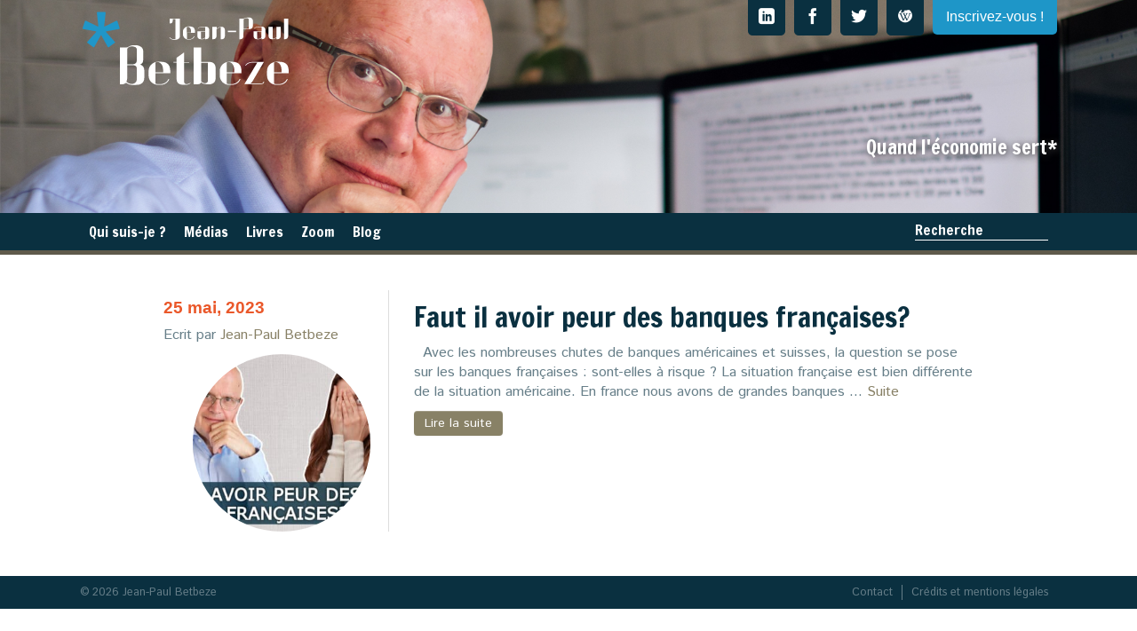

--- FILE ---
content_type: text/css
request_url: https://www.jpbetbeze.com/wp-content/cache/min/1/wp-content/themes/roots/assets/css/font.css?ver=1745489956
body_size: 123
content:
@font-face{font-display:swap;font-family:'icomoon';src:url(../../../../../../../../themes/roots/assets/fonts/icomoon.eot);src:url('../../../../../../../../themes/roots/assets/fonts/icomoon.eot?#iefix') format('embedded-opentype'),url(../../../../../../../../themes/roots/assets/fonts/icomoon.woff) format('woff'),url(../../../../../../../../themes/roots/assets/fonts/icomoon.ttf) format('truetype'),url('../../../../../../../../themes/roots/assets/fonts/icomoon.svg#icomoon') format('svg');font-weight:400;font-style:normal}[data-icon]:before{font-family:'icomoon';content:attr(data-icon);speak:none;font-weight:400;font-variant:normal;text-transform:none;line-height:1;-webkit-font-smoothing:antialiased}.icon-facebook,.icon-twitter,.icon-youtube,.icon-vimeo,.icon-soundcloud,.icon-linkedin,.icon-wikipedia,.icon-slideshare,.icon-google-plus,.icon-phone,.icon-envelop,.icon-location,.icon-bubbles,.icon-link,.icon-file-pdf,.icon-arrow-right-alt1{font-family:'icomoon';speak:none;font-style:normal;font-weight:400;font-variant:normal;text-transform:none;line-height:1;-webkit-font-smoothing:antialiased}.icon-facebook:before{content:"\e000"}.icon-twitter:before{content:"\e001"}.icon-youtube:before{content:"\e002"}.icon-vimeo:before{content:"\e003"}.icon-soundcloud:before{content:"\e004"}.icon-linkedin:before{content:"\e005"}.icon-wikipedia:before{content:"\e006"}.icon-slideshare:before{content:"\e007"}.icon-google-plus:before{content:"\e008"}.icon-phone:before{content:"\e009"}.icon-envelop:before{content:"\e00a"}.icon-location:before{content:"\e00b"}.icon-bubbles:before{content:"\e00c"}.icon-link:before{content:"\e00d"}.icon-file-pdf:before{content:"\e00e"}.icon-arrow-right-alt1:before{content:"\e00f"}

--- FILE ---
content_type: application/javascript; charset=UTF-8
request_url: https://www.jpbetbeze.com/cdn-cgi/challenge-platform/h/b/scripts/jsd/d251aa49a8a3/main.js?
body_size: 9747
content:
window._cf_chl_opt={AKGCx8:'b'};~function(S6,GH,GQ,Gu,Gn,Gk,Gm,GD,GX,S1){S6=A,function(b,G,SH,S5,S,P){for(SH={b:481,G:583,S:431,P:559,x:474,O:385,e:501,y:579,N:550,J:442},S5=A,S=b();!![];)try{if(P=parseInt(S5(SH.b))/1*(-parseInt(S5(SH.G))/2)+-parseInt(S5(SH.S))/3*(parseInt(S5(SH.P))/4)+parseInt(S5(SH.x))/5+parseInt(S5(SH.O))/6+parseInt(S5(SH.e))/7+parseInt(S5(SH.y))/8+-parseInt(S5(SH.N))/9*(parseInt(S5(SH.J))/10),G===P)break;else S.push(S.shift())}catch(x){S.push(S.shift())}}(C,540488),GH=this||self,GQ=GH[S6(432)],Gu={},Gu[S6(518)]='o',Gu[S6(478)]='s',Gu[S6(491)]='u',Gu[S6(552)]='z',Gu[S6(403)]='n',Gu[S6(383)]='I',Gu[S6(600)]='b',Gn=Gu,GH[S6(601)]=function(G,S,P,x,SZ,Ss,SY,SA,O,N,J,T,j,W,K){if(SZ={b:370,G:576,S:492,P:479,x:576,O:492,e:542,y:449,N:380,J:380,T:554,j:585,f:362,W:568,K:517,I:508,B:503,M:369,E:433},Ss={b:354,G:388,S:568,P:341,x:525},SY={b:414,G:506,S:557,P:350},SA=S6,O={'YNuah':function(I,B){return I<B},'kITDK':function(I,B){return I+B},'Hfkda':function(I,B){return B===I},'dQGrI':function(I,B){return I<B},'QHSfy':function(I,B){return I===B},'ENMVL':function(I,B,M){return I(B,M)},'mUPcm':function(I,B){return I+B}},O[SA(SZ.b)](null,S)||S===void 0)return x;for(N=Gw(S),G[SA(SZ.G)][SA(SZ.S)]&&(N=N[SA(SZ.P)](G[SA(SZ.x)][SA(SZ.O)](S))),N=G[SA(SZ.e)][SA(SZ.y)]&&G[SA(SZ.N)]?G[SA(SZ.e)][SA(SZ.y)](new G[(SA(SZ.J))](N)):function(I,Sb,B){for(Sb=SA,I[Sb(Ss.b)](),B=0;O[Sb(Ss.G)](B,I[Sb(Ss.S)]);I[B]===I[O[Sb(Ss.P)](B,1)]?I[Sb(Ss.x)](B+1,1):B+=1);return I}(N),J='nAsAaAb'.split('A'),J=J[SA(SZ.T)][SA(SZ.j)](J),T=0;O[SA(SZ.f)](T,N[SA(SZ.W)]);j=N[T],W=Ga(G,S,j),J(W)?(K='s'===W&&!G[SA(SZ.K)](S[j]),O[SA(SZ.I)](SA(SZ.B),P+j)?y(P+j,W):K||O[SA(SZ.M)](y,P+j,S[j])):y(O[SA(SZ.E)](P,j),W),T++);return x;function y(I,B,SC){SC=A,Object[SC(SY.b)][SC(SY.G)][SC(SY.S)](x,B)||(x[B]=[]),x[B][SC(SY.P)](I)}},Gk=S6(381)[S6(596)](';'),Gm=Gk[S6(554)][S6(585)](Gk),GH[S6(331)]=function(G,S,P3,P2,Sr,P,x,O,y,N){for(P3={b:553,G:588,S:568,P:588,x:568,O:482,e:441,y:350,N:519},P2={b:597,G:394,S:360,P:395},Sr=S6,P={'iuZoW':function(J,T){return J+T},'hLQCP':function(J,T){return J<T},'nIjFf':function(J,T){return J(T)}},x=Object[Sr(P3.b)](S),O=0;P[Sr(P3.G)](O,x[Sr(P3.S)]);O++)if(y=x[O],y==='f'&&(y='N'),G[y]){for(N=0;P[Sr(P3.P)](N,S[x[O]][Sr(P3.x)]);-1===G[y][Sr(P3.O)](S[x[O]][N])&&(P[Sr(P3.e)](Gm,S[x[O]][N])||G[y][Sr(P3.y)]('o.'+S[x[O]][N])),N++);}else G[y]=S[x[O]][Sr(P3.N)](function(J,SG){return SG=Sr,SG(P2.b)!==SG(P2.G)?P[SG(P2.S)]('o.',J):S[SG(P2.P)](P)})},GD=function(PZ,Ps,PY,Ph,Po,Pl,SP,G,S,P,x){return PZ={b:563,G:592,S:417,P:392,x:465},Ps={b:446,G:541,S:537,P:498,x:328,O:430,e:533,y:572,N:450,J:476,T:480,j:410,f:440,W:531,K:350,I:332,B:328,M:500,E:608,L:391,U:469,R:363,F:328,V:364,d:356,v:350,H:477,Q:356,n:445},PY={b:329,G:453,S:568},Ph={b:395},Po={b:426,G:568,S:356,P:414,x:506,O:557,e:414,y:557,N:558,J:558,T:557,j:334,f:395,W:352,K:582,I:347,B:426,M:522,E:350,L:534,U:498,R:355,F:471,V:603,d:522,v:524,H:436,Q:350,n:452,g:332,a:355,k:522,m:350,z:328,D:371,X:486,c:328,l:448,o:414,h:557,Y:504,s:395,Z:357,i:395,C0:468,C1:567,C2:551,C3:372,C4:524,C5:429,C6:395,C7:350,C8:466,C9:328,CC:524,CA:338,Cb:418,Cr:434,CG:408,CS:572,CP:350,Cx:534,CO:363},Pl={b:573,G:444,S:425,P:414,x:506,O:557,e:350},SP=S6,G={'eAmOe':function(O,e){return O!==e},'TYgsG':SP(PZ.b),'VhbnF':function(O,e){return e==O},'hZdyJ':function(O,e){return O>e},'HWUcz':function(O,e){return O===e},'GcUpD':SP(PZ.G),'QyOmI':function(O,e){return O-e},'EmKfL':function(O,e){return O(e)},'lTqZp':function(O,e){return O>e},'wUnPK':function(O,e){return e|O},'mlPkz':function(O,e){return O<<e},'TFwNX':function(O,e){return e&O},'eWVXH':function(O,e){return O<e},'VPVyX':function(O,e){return O==e},'pBHJS':function(O,e){return O(e)},'SGzwk':function(O,e){return O>e},'QIfik':function(O,e){return O<<e},'lFrbn':function(O,e){return e&O},'gFqyl':function(O,e){return e!==O},'ZmkEy':function(O,e){return O>e},'QwoPs':function(O,e){return O(e)},'YIhyR':function(O,e){return O>e},'kEasK':function(O,e){return O<<e},'ZCAkK':function(O,e){return O==e},'ihPuQ':function(O,e){return O(e)},'RkOAb':function(O,e){return e|O},'PPwsx':function(O,e){return O==e},'oYIrs':function(O,e){return e|O},'aCRPs':function(O,e){return O==e},'hGqpB':function(O,e){return O<e},'APvlX':function(O,e){return O&e},'SyByy':function(O,e){return O(e)},'amfVJ':function(O,e){return e==O},'wsQMR':function(O,e){return e==O},'ElFyU':function(O,e){return e!==O},'zEFaS':SP(PZ.S),'TxIvA':function(O,e){return e==O},'AfDyC':function(O,e){return e*O},'sdkOE':function(O,e){return O*e},'nGJkq':function(O,e){return O<e},'ppJFt':function(O,e){return O(e)},'ZeVsp':function(O,e){return O(e)},'GadMb':function(O,e){return O<e},'uHhbQ':function(O,e){return O(e)},'FwMGK':function(O,e){return e*O},'bKygs':function(O,e){return e!=O},'RoakD':function(O,e){return O(e)},'ZyYzv':function(O,e){return e*O},'cHwtv':function(O,e){return O===e},'fNEcF':function(O,e){return O+e},'oaFuC':function(O,e){return e==O}},S=String[SP(PZ.P)],P={'h':function(O,Pc,Sx){if(Pc={b:483,G:356},Sx=SP,G[Sx(Pl.b)](Sx(Pl.G),G[Sx(Pl.S)]))return null==O?'':P.g(O,6,function(e,SO){return SO=Sx,SO(Pc.b)[SO(Pc.G)](e)});else N[Sx(Pl.P)][Sx(Pl.x)][Sx(Pl.O)](J,T)||(j[f]=[]),W[K][Sx(Pl.e)](I)},'g':function(O,y,N,Sq,J,T,j,W,K,I,B,M,E,L,U,R,F,V){if(Sq=SP,G[Sq(Po.b)](null,O))return'';for(T={},j={},W='',K=2,I=3,B=2,M=[],E=0,L=0,U=0;U<O[Sq(Po.G)];U+=1)if(R=O[Sq(Po.S)](U),Object[Sq(Po.P)][Sq(Po.x)][Sq(Po.O)](T,R)||(T[R]=I++,j[R]=!0),F=W+R,Object[Sq(Po.e)][Sq(Po.x)][Sq(Po.y)](T,F))W=F;else if(Sq(Po.N)!==Sq(Po.J))return![];else{if(Object[Sq(Po.P)][Sq(Po.x)][Sq(Po.T)](j,W)){if(G[Sq(Po.j)](256,W[Sq(Po.f)](0))){if(G[Sq(Po.W)](G[Sq(Po.K)],Sq(Po.I)))return null;else{for(J=0;J<B;E<<=1,G[Sq(Po.B)](L,G[Sq(Po.M)](y,1))?(L=0,M[Sq(Po.E)](G[Sq(Po.L)](N,E)),E=0):L++,J++);for(V=W[Sq(Po.f)](0),J=0;G[Sq(Po.U)](8,J);E=G[Sq(Po.R)](G[Sq(Po.F)](E,1),G[Sq(Po.V)](V,1)),L==G[Sq(Po.d)](y,1)?(L=0,M[Sq(Po.E)](N(E)),E=0):L++,V>>=1,J++);}}else{for(V=1,J=0;G[Sq(Po.v)](J,B);E=V|E<<1.56,G[Sq(Po.H)](L,y-1)?(L=0,M[Sq(Po.Q)](G[Sq(Po.n)](N,E)),E=0):L++,V=0,J++);for(V=W[Sq(Po.f)](0),J=0;G[Sq(Po.g)](16,J);E=G[Sq(Po.a)](E<<1.86,G[Sq(Po.V)](V,1)),G[Sq(Po.H)](L,G[Sq(Po.k)](y,1))?(L=0,M[Sq(Po.m)](N(E)),E=0):L++,V>>=1,J++);}K--,K==0&&(K=Math[Sq(Po.z)](2,B),B++),delete j[W]}else for(V=T[W],J=0;J<B;E=G[Sq(Po.D)](E,1)|G[Sq(Po.X)](V,1),y-1==L?(L=0,M[Sq(Po.Q)](G[Sq(Po.n)](N,E)),E=0):L++,V>>=1,J++);W=(K--,K==0&&(K=Math[Sq(Po.c)](2,B),B++),T[F]=I++,String(R))}if(G[Sq(Po.l)]('',W)){if(Object[Sq(Po.o)][Sq(Po.x)][Sq(Po.h)](j,W)){if(G[Sq(Po.Y)](256,W[Sq(Po.s)](0))){for(J=0;G[Sq(Po.v)](J,B);E<<=1,y-1==L?(L=0,M[Sq(Po.E)](G[Sq(Po.Z)](N,E)),E=0):L++,J++);for(V=W[Sq(Po.i)](0),J=0;G[Sq(Po.C0)](8,J);E=G[Sq(Po.C1)](E,1)|1&V,G[Sq(Po.C2)](L,y-1)?(L=0,M[Sq(Po.Q)](G[Sq(Po.C3)](N,E)),E=0):L++,V>>=1,J++);}else{for(V=1,J=0;G[Sq(Po.C4)](J,B);E=G[Sq(Po.C5)](E<<1.64,V),L==y-1?(L=0,M[Sq(Po.m)](N(E)),E=0):L++,V=0,J++);for(V=W[Sq(Po.C6)](0),J=0;16>J;E=V&1|E<<1,y-1==L?(L=0,M[Sq(Po.C7)](N(E)),E=0):L++,V>>=1,J++);}K--,G[Sq(Po.C8)](0,K)&&(K=Math[Sq(Po.C9)](2,B),B++),delete j[W]}else for(V=T[W],J=0;G[Sq(Po.CC)](J,B);E=G[Sq(Po.CA)](E<<1,V&1),G[Sq(Po.Cb)](L,y-1)?(L=0,M[Sq(Po.E)](N(E)),E=0):L++,V>>=1,J++);K--,0==K&&B++}for(V=2,J=0;G[Sq(Po.Cr)](J,B);E=E<<1.34|G[Sq(Po.CG)](V,1),L==y-1?(L=0,M[Sq(Po.C7)](G[Sq(Po.CS)](N,E)),E=0):L++,V>>=1,J++);for(;;)if(E<<=1,y-1==L){M[Sq(Po.CP)](G[Sq(Po.Cx)](N,E));break}else L++;return M[Sq(Po.CO)]('')},'j':function(O,Se){return Se=SP,G[Se(PY.b)](null,O)?'':G[Se(PY.G)]('',O)?null:P.i(O[Se(PY.S)],32768,function(e,Sy){return Sy=Se,O[Sy(Ph.b)](e)})},'i':function(O,y,N,Sp,J,T,j,W,K,I,B,M,E,L,U,R,V,F){if(Sp=SP,G[Sp(Ps.b)](Sp(Ps.G),G[Sp(Ps.S)])){for(J=[],T=4,j=4,W=3,K=[],M=N(0),E=y,L=1,I=0;G[Sp(Ps.P)](3,I);J[I]=I,I+=1);for(U=0,R=Math[Sp(Ps.x)](2,2),B=1;R!=B;F=M&E,E>>=1,G[Sp(Ps.O)](0,E)&&(E=y,M=N(L++)),U|=G[Sp(Ps.e)](0<F?1:0,B),B<<=1);switch(U){case 0:for(U=0,R=Math[Sp(Ps.x)](2,8),B=1;B!=R;F=E&M,E>>=1,E==0&&(E=y,M=G[Sp(Ps.y)](N,L++)),U|=G[Sp(Ps.N)](G[Sp(Ps.J)](0,F)?1:0,B),B<<=1);V=G[Sp(Ps.T)](S,U);break;case 1:for(U=0,R=Math[Sp(Ps.x)](2,16),B=1;B!=R;F=M&E,E>>=1,E==0&&(E=y,M=G[Sp(Ps.j)](N,L++)),U|=(G[Sp(Ps.f)](0,F)?1:0)*B,B<<=1);V=G[Sp(Ps.W)](S,U);break;case 2:return''}for(I=J[3]=V,K[Sp(Ps.K)](V);;){if(G[Sp(Ps.I)](L,O))return'';for(U=0,R=Math[Sp(Ps.B)](2,W),B=1;R!=B;F=M&E,E>>=1,0==E&&(E=y,M=N(L++)),U|=G[Sp(Ps.M)](0<F?1:0,B),B<<=1);switch(V=U){case 0:for(U=0,R=Math[Sp(Ps.B)](2,8),B=1;G[Sp(Ps.E)](B,R);F=M&E,E>>=1,0==E&&(E=y,M=N(L++)),U|=B*(0<F?1:0),B<<=1);J[j++]=S(U),V=j-1,T--;break;case 1:for(U=0,R=Math[Sp(Ps.x)](2,16),B=1;B!=R;F=E&M,E>>=1,E==0&&(E=y,M=G[Sp(Ps.L)](N,L++)),U|=G[Sp(Ps.U)](0<F?1:0,B),B<<=1);J[j++]=S(U),V=j-1,T--;break;case 2:return K[Sp(Ps.R)]('')}if(T==0&&(T=Math[Sp(Ps.F)](2,W),W++),J[V])V=J[V];else if(G[Sp(Ps.V)](V,j))V=I+I[Sp(Ps.d)](0);else return null;K[Sp(Ps.v)](V),J[j++]=G[Sp(Ps.H)](I,V[Sp(Ps.Q)](0)),T--,I=V,G[Sp(Ps.n)](0,T)&&(T=Math[Sp(Ps.F)](2,W),W++)}}else return'i'}},x={},x[SP(PZ.x)]=P.h,x}(),GX=null,S1=S0(),S3();function S0(xt,SE){return xt={b:511},SE=S6,crypto&&crypto[SE(xt.b)]?crypto[SE(xt.b)]():''}function Gc(b,x4,x3,SN,G,S){x4={b:406,G:412,S:351},x3={b:460,G:427,S:574,P:398},SN=S6,G={'QeSDW':function(P,O){return P===O},'yRUcC':function(P,x){return P(x)},'fafcM':function(P){return P()},'lSqlB':function(P,x,O){return P(x,O)},'YAiCX':SN(x4.b)},S=Gz(),G[SN(x4.G)](Gi,S.r,function(P,SJ){SJ=SN,G[SJ(x3.b)](typeof b,SJ(x3.G))&&G[SJ(x3.S)](b,P),G[SJ(x3.P)](Gh)}),S.e&&S2(G[SN(x4.S)],S.e)}function Go(){return Gl()!==null}function S4(S,P,O5,Sv,x,O,N,e){if(O5={b:428,G:584,S:532,P:396,x:422,O:520,e:606,y:512,N:513,J:464,T:496,j:561,f:399,W:414,K:506,I:557,B:395,M:350,E:358,L:395,U:556,R:342,F:580,V:565,d:350,v:361,H:565,Q:395,n:457,g:494,a:580,k:368,m:350,z:499,D:485,X:328,c:599,l:423,o:368,h:328,Y:499,s:428,Z:490,i:526},Sv=S6,x={'ajZSO':function(y,N){return y(N)},'XVyxk':function(N,J){return J|N},'VEMgV':function(N,J){return N<<J},'cRaiB':function(N,J){return N&J},'dtykc':function(N,J){return J==N},'BnHsc':function(N,J){return N<J},'VMClt':function(N,J){return N>J},'idYbH':function(N,J){return N|J},'xVXwN':function(N,J){return J==N},'nKCFU':function(y,N){return y(N)},'aZtcl':function(N,J){return J==N},'PAUXq':function(N,J){return N<<J},'PFGin':function(y,N){return y(N)},'YsVeH':function(N,J){return N===J},'ykbrH':Sv(O5.b),'MMNDV':Sv(O5.G),'MAFDu':Sv(O5.S)},!S[Sv(O5.P)])return;if(x[Sv(O5.x)](P,Sv(O5.G)))O={},O[Sv(O5.O)]=x[Sv(O5.e)],O[Sv(O5.y)]=S.r,O[Sv(O5.N)]=x[Sv(O5.J)],GH[Sv(O5.T)][Sv(O5.j)](O,'*');else if(Sv(O5.f)!==Sv(O5.f)){if(Cz[Sv(O5.W)][Sv(O5.K)][Sv(O5.I)](CD,CX)){if(256>bp[Sv(O5.B)](0)){for(rJ=0;rT<rj;rt<<=1,rW==rK-1?(rI=0,rB[Sv(O5.M)](x[Sv(O5.E)](rM,rE)),rL=0):rU++,rf++);for(N=rR[Sv(O5.L)](0),rF=0;8>rV;rv=x[Sv(O5.U)](x[Sv(O5.R)](rH,1),x[Sv(O5.F)](N,1)),x[Sv(O5.V)](rQ,ru-1)?(rn=0,rg[Sv(O5.d)](ra(rw)),rk=0):rm++,N>>=1,rd++);}else{for(N=1,rz=0;x[Sv(O5.v)](rD,rX);rl=ro<<1.83|N,x[Sv(O5.H)](rh,rY-1)?(rs=0,rZ[Sv(O5.M)](ri(G0)),G1=0):G2++,N=0,rc++);for(N=G3[Sv(O5.Q)](0),G4=0;x[Sv(O5.n)](16,G5);G7=x[Sv(O5.g)](G8<<1,x[Sv(O5.a)](N,1)),x[Sv(O5.k)](G9,GC-1)?(GA=0,Gb[Sv(O5.m)](x[Sv(O5.z)](Gr,GG)),GS=0):GP++,N>>=1,G6++);}rP--,x[Sv(O5.D)](0,rx)&&(rO=rq[Sv(O5.X)](2,re),ry++),delete rp[rN]}else for(N=Ao[Ah],AY=0;As<AZ;b0=x[Sv(O5.c)](b1,1)|N&1.19,x[Sv(O5.D)](b2,b3-1)?(b4=0,b5[Sv(O5.d)](x[Sv(O5.l)](b6,b7)),b8=0):b9++,N>>=1,Ai++);bq=(bC--,x[Sv(O5.o)](0,bA)&&(bb=br[Sv(O5.h)](2,bG),bS++),bP[bx]=bO++,x[Sv(O5.Y)](be,by))}else e={},e[Sv(O5.O)]=Sv(O5.s),e[Sv(O5.y)]=S.r,e[Sv(O5.N)]=x[Sv(O5.Z)],e[Sv(O5.i)]=P,GH[Sv(O5.T)][Sv(O5.j)](e,'*')}function C(O6){return O6='splice,detail,QcdwP,XMLHttpRequest,aUjz8,BAGIY,uHhbQ,error,AfDyC,EmKfL,style,eqZrH,zEFaS,removeChild,CnwA5,DVSHJ,dRPhf,Array,RlYen,BCjhj,YnBxJ,VAyjQ,_cf_chl_opt,sWYhR,RSFxZ,30213iLWhwP,ZCAkK,symbol,keys,includes,onload,XVyxk,call,xPQIX,4iLmCYd,location,postMessage,oAAiw,vwUBv,kfBqQ,dtykc,TfFXp,kEasK,length,KpRWn,Function,navigator,SyByy,eAmOe,yRUcC,[native code],Object,__CF$cv$params,cDdOw,2525888iwpsVh,cRaiB,now,GcUpD,6LvlcWD,success,bind,etDlo,bWdBa,hLQCP,BPMmT,/cdn-cgi/challenge-platform/h/,EciRn,jZyaQ,YMzPP,AKGCx8,createElement,split,ZCveG,DYHlR,PAUXq,boolean,pRIb1,/jsd/oneshot/d251aa49a8a3/0.12454274451645476:1768846383:3uHiVVPHIE_RossOLaGtYwKEk1e5k2J0Kmmm4253xXw/,TFwNX,jJdKG,ljrpk,ykbrH,HmySE,bKygs,jvZYs,GsTdQ,UTzjU,cLaKn,pow,amfVJ,jsd,rxvNi8,SGzwk,TzepO,hZdyJ,floor,oMvSp,pkLOA2,oYIrs,zZAQS,QQqkS,kITDK,VEMgV,VPJhT,http-code:,DOMContentLoaded,open,NdXvq,ontimeout,lDaeQ,push,YAiCX,HWUcz,getPrototypeOf,sort,wUnPK,charAt,QwoPs,ajZSO,yjtuA,iuZoW,BnHsc,dQGrI,join,cHwtv,addEventListener,contentDocument,JBxy9,xVXwN,ENMVL,Hfkda,QIfik,ihPuQ,display: none,AdeF3,OAYoK,TYlZ6,Rxqis,loading,POST,Set,_cf_chl_opt;JJgc4;PJAn2;kJOnV9;IWJi4;OHeaY1;DqMg0;FKmRv9;LpvFx1;cAdz2;PqBHf2;nFZCC5;ddwW5;pRIb1;rxvNi8;RrrrA2;erHi9,ZTAuB,bigint,log,6153630xGyiOa,CIQwh,kkQCe,YNuah,readyState,iyCwt,RoakD,fromCharCode,body,UkMMU,charCodeAt,api,vkiYu,fafcM,RKqcW,catch,gVBUo,errorInfoObject,number,ZavAH,href,error on cf_chl_props,onerror,APvlX,2|5|3|7|6|0|4|1,ZeVsp,ZgooE,lSqlB,random,prototype,bPBZW,7|9|1|3|2|10|8|6|5|0|4,YRMWf,aCRPs,GrbyL,status,ltins,YsVeH,PFGin,bejFh,TYgsG,VhbnF,function,cloudflare-invisible,RkOAb,TxIvA,472947xMzhCV,document,mUPcm,hGqpB,iframe,VPVyX,AbEIU,LRmiB4,/b/ov1/0.12454274451645476:1768846383:3uHiVVPHIE_RossOLaGtYwKEk1e5k2J0Kmmm4253xXw/,GadMb,nIjFf,3090ytCKKF,WaNXC,bvXrN,oaFuC,ElFyU,contentWindow,gFqyl,from,sdkOE,XNlhO,pBHJS,wsQMR,WKIjk,tabIndex,qbLtE,VMClt,zoNXP,toString,QeSDW,send,SSTpq3,aauJc,MMNDV,pvfomrT,PPwsx,zKkgC,YIhyR,ZyYzv,wyPtH,mlPkz,stringify,isArray,2176535tQqIKO,XzELE,nGJkq,fNEcF,string,concat,ppJFt,282119crwHja,indexOf,78z+jam-3I9UKl0rQX$RBWMZAGuns5yOSgNoVDYcxitF2q4kvHdTPbpwf6CE1JehL,ymZjC,aZtcl,lFrbn,WZFQo,hSPjR,xhr-error,MAFDu,undefined,getOwnPropertyNames,yLhRi,idYbH,timeout,parent,bYlBD,lTqZp,nKCFU,FwMGK,5636113tdTxeS,/invisible/jsd,d.cookie,ZmkEy,clientInformation,hasOwnProperty,WSTcJ,QHSfy,hagLn,appendChild,randomUUID,sid,event,onreadystatechange,chctx,luMEK,isNaN,object,map,source,aukag,QyOmI,nmuNj,eWVXH'.split(','),C=function(){return O6},C()}function Gl(x6,ST,G,S,P,x){return x6={b:411,G:577,S:403,P:411},ST=S6,G={},G[ST(x6.b)]=function(O,e){return O<e},S=G,P=GH[ST(x6.G)],!P?null:(x=P.i,typeof x!==ST(x6.S)||S[ST(x6.P)](x,30))?null:x}function Ga(S,P,x,Sk,S8,O,e,y,N){e=(Sk={b:598,G:564,S:484,P:404,x:377,O:545,e:605,y:598,N:511,J:518,T:427,j:400,f:404,W:377,K:400,I:400,B:542,M:473,E:542,L:427},S8=S6,O={},O[S8(Sk.b)]=S8(Sk.G),O[S8(Sk.S)]=function(J,T){return J==T},O[S8(Sk.P)]=S8(Sk.x),O[S8(Sk.O)]=function(J,T){return J===T},O[S8(Sk.e)]=function(J,T){return T==J},O);try{if(S8(Sk.G)===e[S8(Sk.y)])y=P[x];else return P&&x[S8(Sk.N)]?O[S8(Sk.N)]():''}catch(T){return'i'}if(y==null)return void 0===y?'u':'x';if(e[S8(Sk.S)](S8(Sk.J),typeof y))try{if(S8(Sk.T)==typeof y[S8(Sk.j)]){if(e[S8(Sk.f)]!==S8(Sk.W)){if(S8(Sk.T)==typeof S[S8(Sk.j)])return x[S8(Sk.K)](function(){}),'p'}else return y[S8(Sk.I)](function(){}),'p'}}catch(W){}return S[S8(Sk.B)][S8(Sk.M)](y)?'a':e[S8(Sk.O)](y,S[S8(Sk.E)])?'D':!0===y?'T':!1===y?'F':(N=typeof y,e[S8(Sk.e)](S8(Sk.L),N)?Gg(S,y)?'N':'f':Gn[N]||'?')}function S3(xD,xz,xw,SU,b,G,S,P,y,x){if(xD={b:387,G:540,S:536,P:593,x:437,O:577,e:359,y:470,N:566,J:514,T:421,j:389,f:378,W:386,K:339,I:395,B:546,M:586,E:350,L:507,U:451,R:333,F:589,V:586,d:397,v:350,H:488,Q:349,n:507,g:395,a:333,k:350,m:328,z:365,D:365,X:345,c:514,l:514},xz={b:386,G:389,S:378,P:578,x:607,O:568,e:482,y:350,N:519,J:514},xw={b:456,G:507},SU=S6,b={'ltins':function(O){return O()},'UTzjU':function(O,e,y){return O(e,y)},'qbLtE':function(O){return O()},'WSTcJ':function(O,e){return O(e)},'VAyjQ':function(O,e){return O<e},'etDlo':function(O,e){return O==e},'XNlhO':function(O,e){return O>e},'TzepO':function(O,e){return e|O},'BPMmT':function(O,e){return O&e},'vkiYu':function(O,e){return O-e},'hSPjR':function(O,e){return O|e},'lDaeQ':function(O,e){return O<<e},'CIQwh':function(O,e){return e!==O},'cDdOw':SU(xD.b),'HmySE':SU(xD.G),'yjtuA':function(O,e){return O===e},'wyPtH':SU(xD.S),'TfFXp':SU(xD.P),'zZAQS':SU(xD.x)},G=GH[SU(xD.O)],!G){if(b[SU(xD.e)](b[SU(xD.y)],b[SU(xD.N)]))P[SU(xD.J)]=x,b[SU(xD.T)](O);else return}if(!GZ())return;if(S=![],P=function(xa,xg,SF,e){if(xa={b:340},xg={b:326},SF=SU,e={'QQqkS':function(y,N,J,SR){return SR=A,b[SR(xg.b)](y,N,J)}},!S){if(S=!![],!b[SF(xw.b)](GZ))return;b[SF(xw.G)](Gc,function(y,SV){SV=SF,e[SV(xa.b)](S4,G,y)})}},GQ[SU(xD.j)]!==SU(xD.f)){if(b[SU(xD.W)](SU(xD.x),b[SU(xD.K)])){if(256>Ce[SU(xD.I)](0)){for(Ap=0;b[SU(xD.B)](AN,AJ);Aj<<=1,b[SU(xD.M)](Af,At-1)?(AW=0,AK[SU(xD.E)](b[SU(xD.L)](AI,AB)),AM=0):AE++,AT++);for(y=AL[SU(xD.I)](0),AU=0;b[SU(xD.U)](8,AR);AV=b[SU(xD.R)](Ad<<1,b[SU(xD.F)](y,1)),b[SU(xD.V)](Av,b[SU(xD.d)](AH,1))?(AQ=0,Au[SU(xD.v)](An(Ag)),Aa=0):Aw++,y>>=1,AF++);}else{for(y=1,Ak=0;Am<Az;AX=b[SU(xD.H)](b[SU(xD.Q)](Ac,1),y),Al==Ao-1?(Ah=0,AY[SU(xD.E)](b[SU(xD.n)](As,AZ)),Ai=0):b0++,y=0,AD++);for(y=b1[SU(xD.g)](0),b2=0;16>b3;b5=b[SU(xD.a)](b6<<1.87,1.91&y),b7==b8-1?(b9=0,bC[SU(xD.k)](bA(bb)),br=0):bG++,y>>=1,b4++);}AG--,0==AS&&(AP=Ax[SU(xD.m)](2,AO),Aq++),delete Ae[Ay]}else P()}else GH[SU(xD.z)]?GQ[SU(xD.D)](SU(xD.X),P):(x=GQ[SU(xD.c)]||function(){},GQ[SU(xD.l)]=function(Sd,N,J){if(Sd=SU,x(),b[Sd(xz.b)](GQ[Sd(xz.G)],Sd(xz.S))){if(b[Sd(xz.P)]===b[Sd(xz.x)]){if(N=F[V],N==='f'&&(N='N'),d[N]){for(J=0;J<v[H[Q]][Sd(xz.O)];-1===n[N][Sd(xz.e)](g[a[k]][J])&&(m(z[D[X]][J])||c[N][Sd(xz.y)]('o.'+l[o[h]][J])),J++);}else Y[N]=s[Z[i]][Sd(xz.N)](function(C3){return'o.'+C3})}else GQ[Sd(xz.J)]=x,P()}})}function Gi(b,G,xf,xj,xT,xJ,SK,S,P,x,y,N,J,T,O){if(xf={b:495,G:373,S:505,P:571,x:366,O:427,e:521,y:584,N:344,J:379,T:549,j:577,f:384,W:547,K:528,I:346,B:467,M:327,E:527,L:590,U:547,R:594,F:602,V:396,d:325,v:348,H:595,Q:435,n:535,g:343,a:455,k:393,m:510,z:447,D:509,X:424,c:530,l:454,o:393,h:538,Y:555,s:407,Z:560,i:405,C0:516,C1:461,C2:465,C3:472},xj={b:443,G:609,S:577,P:335,x:463,O:463,e:489},xT={b:375,G:420,S:562,P:475,x:493,O:569,e:548,y:419,N:587,J:420},xJ={b:497},SK=S6,S={'bYlBD':SK(xf.b),'VPJhT':SK(xf.G),'hagLn':SK(xf.S),'bejFh':SK(xf.P),'BAGIY':function(e,y,N,J,T){return e(y,N,J,T)},'WKIjk':SK(xf.x),'sWYhR':function(e,N){return e===N},'GrbyL':SK(xf.O),'OAYoK':function(e,N){return e>=N},'oAAiw':function(e,N){return N!==e},'yLhRi':SK(xf.e),'KpRWn':SK(xf.y),'bWdBa':SK(xf.N),'aauJc':function(e,y){return e(y)},'zKkgC':SK(xf.J),'cLaKn':function(e,N){return e+N},'QcdwP':function(e,N){return e+N},'GsTdQ':SK(xf.T),'luMEK':function(e){return e()}},P=GH[SK(xf.j)],console[SK(xf.f)](GH[SK(xf.W)]),x=new GH[(SK(xf.K))](),x[SK(xf.I)](S[SK(xf.B)],S[SK(xf.M)](S[SK(xf.E)](SK(xf.L)+GH[SK(xf.U)][SK(xf.R)],SK(xf.F)),P.r)),P[SK(xf.V)]){if(SK(xf.T)===S[SK(xf.d)])x[SK(xf.b)]=5e3,x[SK(xf.v)]=function(SI){SI=SK,G(S[SI(xJ.b)])};else return y=e[SK(xf.H)](SK(xf.Q)),y[SK(xf.n)]=S[SK(xf.g)],y[SK(xf.a)]='-1',y[SK(xf.k)][SK(xf.m)](y),N=y[SK(xf.z)],J={},J=N(N,N,'',J),J=J(N,N[S[SK(xf.D)]]||N[S[SK(xf.X)]],'n.',J),J=S[SK(xf.c)](T,N,y[S[SK(xf.l)]],'d.',J),j[SK(xf.o)][SK(xf.h)](y),T={},T.r=J,T.e=null,T}x[SK(xf.Y)]=function(SB){SB=SK,S[SB(xT.b)](x[SB(xT.G)],200)&&x[SB(xT.G)]<300?S[SB(xT.S)](SB(xT.P),S[SB(xT.x)])?G(S[SB(xT.O)]):(S[SB(xT.e)](typeof x,S[SB(xT.y)])&&N(J),y()):G(S[SB(xT.N)]+x[SB(xT.J)])},x[SK(xf.s)]=function(SM,N){if(SM=SK,SM(xj.b)===SM(xj.G))return N=P[SM(xj.S)],x[SM(xj.P)](+S[SM(xj.x)](O,N.t));else S[SM(xj.O)](G,SM(xj.e))},O={'t':Gs(),'lhr':GQ[SK(xf.Z)]&&GQ[SK(xf.Z)][SK(xf.i)]?GQ[SK(xf.Z)][SK(xf.i)]:'','api':P[SK(xf.V)]?!![]:![],'c':S[SK(xf.C0)](Go),'payload':b},x[SK(xf.C1)](GD[SK(xf.C2)](JSON[SK(xf.C3)](O)))}function Gw(G,Sm,S9,S){for(Sm={b:479,G:553,S:353},S9=S6,S=[];G!==null;S=S[S9(Sm.b)](Object[S9(Sm.G)](G)),G=Object[S9(Sm.S)](G));return S}function Gz(P5,SS,S,P,x,O,y,N,J,T){S=(P5={b:416,G:505,S:373,P:487,x:596,O:393,e:538,y:455,N:447,J:510,T:366,j:604,f:591,W:571,K:595,I:435,B:535,M:543},SS=S6,{'WZFQo':SS(P5.b),'jJdKG':function(j,f,W,K,I){return j(f,W,K,I)},'EciRn':SS(P5.G),'RlYen':SS(P5.S)});try{for(P=S[SS(P5.P)][SS(P5.x)]('|'),x=0;!![];){switch(P[x++]){case'0':GQ[SS(P5.O)][SS(P5.e)](N);continue;case'1':N[SS(P5.y)]='-1';continue;case'2':O=N[SS(P5.N)];continue;case'3':GQ[SS(P5.O)][SS(P5.J)](N);continue;case'4':return y={},y.r=J,y.e=null,y;case'5':J=pRIb1(O,N[SS(P5.T)],'d.',J);continue;case'6':J=S[SS(P5.j)](pRIb1,O,O[S[SS(P5.f)]]||O[SS(P5.W)],'n.',J);continue;case'7':N=GQ[SS(P5.K)](SS(P5.I));continue;case'8':J=pRIb1(O,O,'',J);continue;case'9':N[SS(P5.B)]=S[SS(P5.M)];continue;case'10':J={};continue}break}}catch(j){return T={},T.r={},T.e=j,T}}function S2(x,O,xI,SL,y,N,J,T,j,f,W,K,I,B,M,E){if(xI={b:336,G:409,S:415,P:382,x:590,O:401,e:439,y:458,N:379,J:374,T:376,j:596,f:348,W:402,K:515,I:520,B:330,M:461,E:465,L:577,U:528,R:539,F:547,V:462,d:547,v:438,H:337,Q:529,n:367,g:594,a:502,k:495,m:346},SL=S6,y={},y[SL(xI.b)]=SL(xI.G),y[SL(xI.S)]=function(L,U){return L+U},y[SL(xI.P)]=SL(xI.x),y[SL(xI.O)]=SL(xI.e),y[SL(xI.y)]=SL(xI.N),N=y,!GY(0))return![];T=(J={},J[SL(xI.J)]=x,J[SL(xI.T)]=O,J);try{for(j=N[SL(xI.b)][SL(xI.j)]('|'),f=0;!![];){switch(j[f++]){case'0':I[SL(xI.f)]=function(){};continue;case'1':W={},W[SL(xI.W)]=T,W[SL(xI.K)]=M,W[SL(xI.I)]=SL(xI.B),I[SL(xI.M)](GD[SL(xI.E)](W));continue;case'2':K=GH[SL(xI.L)];continue;case'3':I=new GH[(SL(xI.U))]();continue;case'4':M=(B={},B[SL(xI.R)]=GH[SL(xI.F)][SL(xI.R)],B[SL(xI.V)]=GH[SL(xI.d)][SL(xI.V)],B[SL(xI.v)]=GH[SL(xI.F)][SL(xI.v)],B[SL(xI.H)]=GH[SL(xI.d)][SL(xI.Q)],B[SL(xI.n)]=S1,B);continue;case'5':E=N[SL(xI.S)](N[SL(xI.P)]+GH[SL(xI.d)][SL(xI.g)]+N[SL(xI.O)],K.r)+SL(xI.a);continue;case'6':I[SL(xI.k)]=2500;continue;case'7':I[SL(xI.m)](N[SL(xI.y)],E);continue}break}}catch(L){}}function Gg(G,S,SQ,S7){return SQ={b:570,G:570,S:414,P:459,x:557,O:482,e:575},S7=S6,S instanceof G[S7(SQ.b)]&&0<G[S7(SQ.G)][S7(SQ.S)][S7(SQ.P)][S7(SQ.x)](S)[S7(SQ.O)](S7(SQ.e))}function GY(b,xr,Sf){return xr={b:413},Sf=S6,Math[Sf(xr.b)]()<b}function Gh(xb,Sj,b,G){if(xb={b:523,G:544,S:390},Sj=S6,b={'nmuNj':function(S){return S()},'BCjhj':function(S,P,x){return S(P,x)},'iyCwt':function(S,P){return S*P}},G=b[Sj(xb.b)](Gl),G===null)return;GX=(GX&&clearTimeout(GX),b[Sj(xb.G)](setTimeout,function(){Gc()},b[Sj(xb.S)](G,1e3)))}function Gs(xG,St,b){return xG={b:577,G:335},St=S6,b=GH[St(xG.b)],Math[St(xG.G)](+atob(b.t))}function GZ(xS,SW,b,G,S){return xS={b:335,G:581},SW=S6,b=3600,G=Gs(),S=Math[SW(xS.b)](Date[SW(xS.G)]()/1e3),S-G>b?![]:!![]}function A(b,r,G,S){return b=b-325,G=C(),S=G[b],S}}()